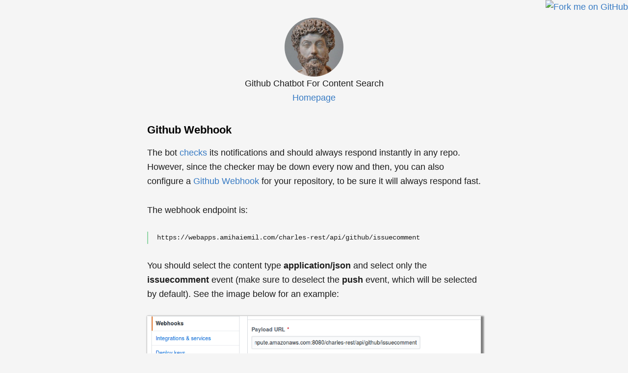

--- FILE ---
content_type: text/html; charset=utf-8
request_url: https://charles.amihaiemil.com/webhook.html
body_size: 1120
content:
<!DOCTYPE html>
<html lang="en">

<head>
    <!--test-->
    <link rel="icon" href="http://www.amihaiemil.com/images/logo_mic.PNG">
    <meta charset="utf-8">
    <meta http-equiv="X-UA-Compatible" content="IE=edge">
    <meta name="viewport" content="width=device-width, initial-scale=1">
    <meta name="description" content="">
    <meta name="author" content="">

    <title>Webhook</title>

    <link rel="stylesheet" href="https://cdn.rawgit.com/yegor256/tacit/gh-pages/tacit-0.8.1.min.css"/>
    <link rel="stylesheet" href="css/main.css"/>

    <script data-bg="#0C1961" data-fg="#99D9FF" type="text/javascript" id="cookiebanner"
        src="http://cookiebanner.eu/js/cookiebanner.min.js"></script>
</head>

<body id="page-top" class="index">
  <a href="https://github.com/opencharles/charles-rest" target="_blank"><img style="position: absolute; top: 0; right: 0; border: 0;" src="https://camo.githubusercontent.com/a6677b08c955af8400f44c6298f40e7d19cc5b2d/68747470733a2f2f73332e616d617a6f6e6177732e636f6d2f6769746875622f726962626f6e732f666f726b6d655f72696768745f677261795f3664366436642e706e67" alt="Fork me on GitHub" data-canonical-src="https://s3.amazonaws.com/github/ribbons/forkme_right_gray_6d6d6d.png"></a>
  <!-- Header -->
  <header>
      <div class="centered">
        <img class="avatar" src="https://avatars.githubusercontent.com/u/19765212?v=3" alt="charlesmike avatar">
        <span class="skills">Github Chatbot For Content Search</span>
        <a href="index.html">Homepage</a>
      </div>
  </header>
  <section class="content">
      <h3>Github Webhook</h3>
      <p>
         The bot <a href="https://github.com/opencharles/mention-notifications-ejb#mention-notifications-ejb" target="_blank">checks</a> its
         notifications and should always respond instantly in any repo. However, since the checker
         may be down every now and then, you can also configure a <a href="https://help.github.com/articles/about-webhooks/" target="_blank">Github Webhook</a> for your repository, to be
         sure it will always respond fast.
      </p>
      <p>The webhook endpoint is:</p>
      <pre>https://webapps.amihaiemil.com/charles-rest/api/github/issuecomment</pre>
      <p>
         You should select the content type <b>application/json</b> and select only the <b>issuecomment</b> event (make sure to deselect the <b>push</b> event, which will be selected by default). See the image below for an example:
      </p>
      <img style="box-shadow: 3px 3px 3px 3px grey;" src="img/webhook.png">
</section>
  <footer class="content">
      <div class="centered">
            <span>Website last updated at: <span id="lastupdated"></span></span>
            <span>Copyright &copy; charles.amihaiemil.com 2016-2017</span>
            <span><a href="terms.html">Terms and conditions</a> |
            <a href="data.html">Data policy</a></span>
      </div>
  </footer>
  <script src="js/common/scriptslu.min.js"></script>
</body>

</html>


--- FILE ---
content_type: text/css; charset=utf-8
request_url: https://cdn.rawgit.com/yegor256/tacit/gh-pages/tacit-0.8.1.min.css
body_size: 1273
content:
input,textarea,select,button,option,html,body{font-family:"Helvetica Neue",Helvetica,Arial,sans-serif;font-size:18px;font-stretch:normal;font-style:normal;font-weight:300;line-height:29.7px}input,textarea,select,button,option,html,body{font-family:"Helvetica Neue",Helvetica,Arial,sans-serif;font-size:18px;font-stretch:normal;font-style:normal;font-weight:300;line-height:29.7px}th{font-weight:600}td,th{border-bottom:1.08px solid #ccc;padding:14.85px 18px}thead th{border-bottom-width:2.16px;padding-bottom:6.3px}table{display:block;max-width:100%;overflow-x:auto}input,textarea,select,button,option,html,body{font-family:"Helvetica Neue",Helvetica,Arial,sans-serif;font-size:18px;font-stretch:normal;font-style:normal;font-weight:300;line-height:29.7px}fieldset{display:flex;flex-direction:row;flex-wrap:wrap}fieldset legend{margin:18px 0}input,textarea,select,button{border-radius:3.6px;display:inline-block;max-width:100%;padding:9.9px}input+label,input+input[type="checkbox"],input+input[type="radio"],textarea+label,textarea+input[type="checkbox"],textarea+input[type="radio"],select+label,select+input[type="checkbox"],select+input[type="radio"],button+label,button+input[type="checkbox"],button+input[type="radio"]{page-break-before:always}select[multiple]{min-width:270px}textarea{min-height:90px;min-width:360px}label{display:inline-block;margin-bottom:14.76px}label+*{page-break-before:always}input[type="submit"],input[type="reset"],button{background:#f2f2f2;color:#8c8c8c;cursor:pointer;display:inline;margin-bottom:18px;margin-right:7.2px;padding:6.525px 23.4px;text-align:center}input[type="submit"]:hover,input[type="reset"]:hover,button:hover{background:#d9d9d9;color:#000}input[type="submit"][disabled],input[type="reset"][disabled],button[disabled]{background:#e6e6e6;color:#b3b3b3;cursor:not-allowed}input[type="submit"],button[type="submit"]{background:#367ac3;color:#fff}input[type="submit"]:hover,button[type="submit"]:hover{background:#255587;color:#bfbfbf}input[type="text"],input[type="password"],input[type="email"],input[type="url"],input[type="phone"],input[type="tel"],input[type="number"],input[type="datetime"],input[type="date"],input[type="month"],input[type="week"],input[type="color"],input[type="time"],input[type="search"],input[type="range"],input[type="file"],input[type="datetime-local"],select,textarea{border:1px solid #ccc;margin-bottom:18px;padding:5.4px 6.3px}input[type="checkbox"],input[type="radio"]{flex-grow:0;height:29.7px;margin-left:0;margin-right:9px}input[type="checkbox"]+label,input[type="radio"]+label{page-break-before:avoid}input,textarea,select,button,option,html,body{font-family:"Helvetica Neue",Helvetica,Arial,sans-serif;font-size:18px;font-stretch:normal;font-style:normal;font-weight:300;line-height:29.7px}pre,code,kbd,samp,var,output{font-family:Menlo,Monaco,Consolas,"Courier New",monospace;font-size:14.4px}pre{border-left:1.8px solid #90d5a5;line-height:25.2px;overflow:auto;padding-left:18px}pre code{background:none;border:0;line-height:29.7px;padding:0}code,kbd{background:#d3eedb;border-radius:3.6px;color:#3fa75f;display:inline-block;line-height:18px;padding:3.6px 6.3px 2.7px}kbd{background:#3fa75f;color:#fff}mark{background:#ffc;padding:0 3.6px}input,textarea,select,button,option,html,body{font-family:"Helvetica Neue",Helvetica,Arial,sans-serif;font-size:18px;font-stretch:normal;font-style:normal;font-weight:300;line-height:29.7px}h1,h2,h3,h4,h5,h6{color:#000;margin-bottom:18px}h1{font-size:36px;font-weight:500}h2{font-size:25.2px;font-weight:400}h3{font-size:21.6px}h4{font-size:18px}h5{font-size:14.4px;font-weight:bold;text-transform:uppercase}h6{color:#ccc;font-size:14.4px;font-weight:bold;text-transform:uppercase}input,textarea,select,button,option,html,body{font-family:"Helvetica Neue",Helvetica,Arial,sans-serif;font-size:18px;font-stretch:normal;font-style:normal;font-weight:300;line-height:29.7px}a{color:#367ac3;text-decoration:none}a:hover{text-decoration:underline}hr{border-bottom:1px solid #ccc}figcaption,small{font-size:15.3px}figcaption{color:#ccc}var,em,i{font-style:italic}dt,strong,b{font-weight:600}del,s{text-decoration:line-through}ins,u{text-decoration:underline}*{border:0;border-collapse:separate;border-spacing:0;box-sizing:border-box;margin:0;outline:0;padding:0;text-align:left;vertical-align:baseline}html,body{height:100%;width:100%}body{background:#f5f5f5;color:#1a1a1a;padding:36px}p,ul,ol,dl,blockquote,hr,pre,table,form,fieldset,figure,address{margin-bottom:29.7px}section{margin-left:auto;margin-right:auto;max-width:100%;width:900px}article{background:#fff;border:1.8px solid #d9d9d9;border-radius:7.2px;padding:43.2px}header{margin-bottom:36px}footer{margin-top:36px}nav{text-align:center}nav ul{list-style:none;margin-left:0;text-align:center}nav ul li{display:inline;margin-left:9px;margin-right:9px}nav ul li:first-child{margin-left:0}nav ul li:last-child{margin-right:0}ol,ul{margin-left:31.5px}li dl,li ol,li ul{margin-bottom:0}dl{display:inline-block}dt{padding:0 18px}dd{padding:0 18px 4.5px}dd:last-of-type{border-bottom:1.08px solid #ccc}dd+dt{border-top:1.08px solid #ccc;padding-top:9px}blockquote{border-left:2.16px solid #ccc;padding:4.5px 18px 4.5px 15.84px}blockquote footer{color:#ccc;font-size:13.5px;margin:0}img{height:auto;margin:0 auto;max-width:100%}figure img{display:block}@media (max-width: 767px){body{padding:18px 0}article{border-radius:0;padding:18px}textarea,input,select{max-width:100%;min-width:0}fieldset{min-width:0}fieldset *{flex-grow:1;page-break-before:auto}section{width:auto}x:-moz-any-link{display:table-cell}}
/*# sourceMappingURL=tacit-0.8.1.min.css.map */


--- FILE ---
content_type: text/css; charset=utf-8
request_url: https://charles.amihaiemil.com/css/main.css
body_size: -142
content:
.centered {
    display: flex;
    flex-direction: column;
    justify-content: center;
    align-items: center;
}
.avatar {
    border-radius: 50%;
    width: 120px;
}
ul.horizontal-list {
    list-style: none;
}
ul.horizontal-list li {
    padding-right: 5px;
    float: left;
}
.centered ul {
    margin-left: 0px;
}
.content {
    max-width: -webkit-calc(800px - (30px * 2));
    max-width: calc(800px - (30px * 2));
    margin-right: auto;
    margin-left: auto;
    padding-right: 30px;
    padding-left: 30px;
}

/*#charles-search {
  margin-left: 30%;
  margin-bottom: 5%;
}*/

#resultsPanel {
  position: absolute !important;
}

footer {
  margin-bottom:10px;
  font-size: 12px;
}
